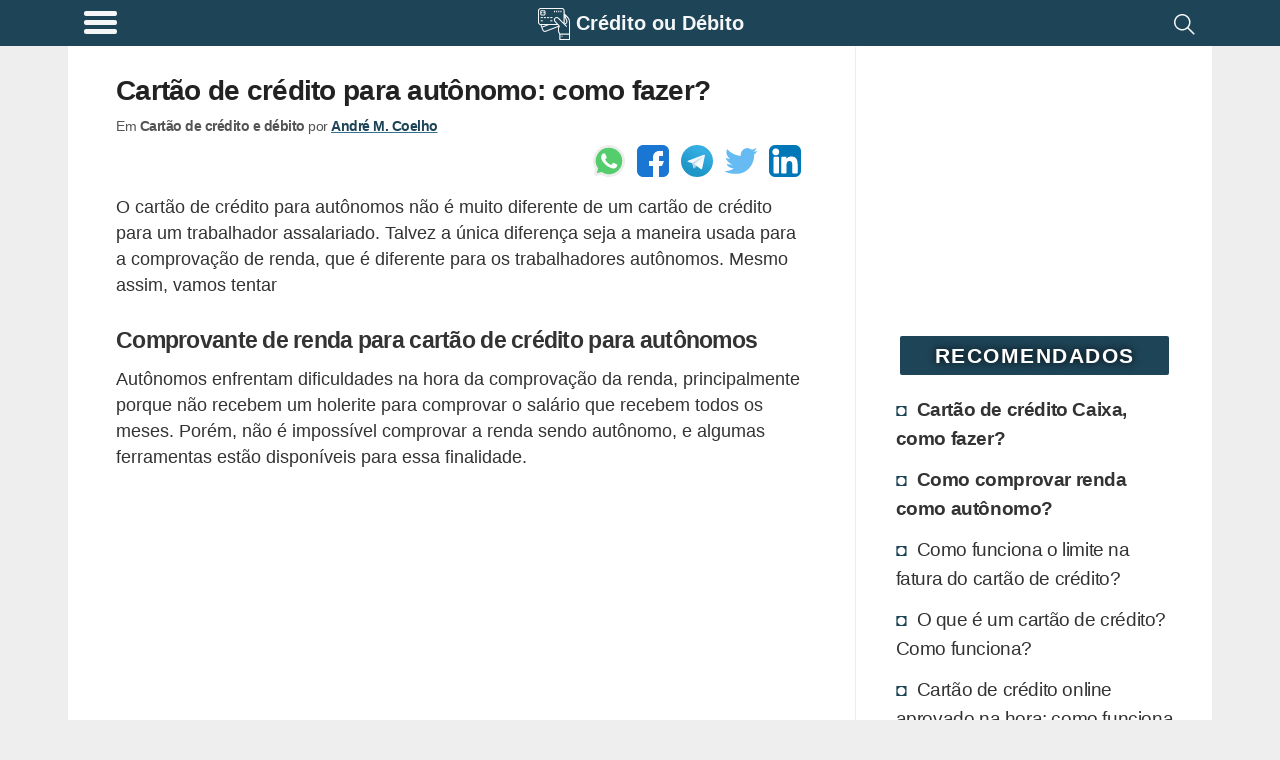

--- FILE ---
content_type: text/html; charset=UTF-8
request_url: https://www.creditooudebito.com.br/cartao-credito-autonomo-como-fazer/
body_size: 22411
content:
<!DOCTYPE html><html lang="pt-BR"><head><meta charset="utf-8"><meta name="viewport" content="width=device-width, initial-scale=1.0"><meta name="robots" content='max-image-preview:large'/><title>Cartão de crédito para autônomo: como fazer? - Crédito ou Débito</title><link rel="canonical" href="https://www.creditooudebito.com.br/cartao-credito-autonomo-como-fazer/"/><meta name="description" content="Cartão de crédito para autônomo é uma possibilidade hoje em dia que pode ajudar bastante na vida financeira. Entenda as vantagens de um cartão de crédito para autônomos e como fazer um com facilidade."><meta name="keywords" content="Cartão de crédito e débito, Cartão de crédito não foi liberado, Cartão de credito para autonomos, Cuidados com cartão de crédito, , cartao, credito, debito, dividas, nome sujo, limpar nome, investimentos, dinheiro, poupanca, fundos, cdb, rdb, renda, salario, aluguel, imovel"><style id="wp-img-auto-sizes-contain-inline-css" type="text/css">img:is([sizes=auto i],[sizes^="auto," i]){contain-intrinsic-size:3000px 1500px}/*# sourceURL=wp-img-auto-sizes-contain-inline-css */</style><script>
!function(f,b,e,v,n,t,s)
{if(f.fbq)return;n=f.fbq=function(){n.callMethod?
n.callMethod.apply(n,arguments):n.queue.push(arguments)};
if(!f._fbq)f._fbq=n;n.push=n;n.loaded=!0;n.version='2.0';
n.queue=[];t=b.createElement(e);t.async=!0;
t.src=v;s=b.getElementsByTagName(e)[0];
s.parentNode.insertBefore(t,s)}(window, document,'script',
'https://connect.facebook.net/en_US/fbevents.js');
fbq('init', '277278571006065');
fbq('track', 'PageView');
</script><noscript><picture><source type="image/webp" data-srcset="https://www.facebook.com/tr?id=277278571006065&amp;ev=PageView&amp;noscript=1"/><source type="image/jpeg" data-srcset="https://www.facebook.com/tr?id=277278571006065&amp;ev=PageView&amp;noscript=1"/><img class="lazy" data-src="https://www.facebook.com/tr?id=277278571006065&amp;ev=PageView&amp;noscript=1"/></picture></noscript><meta name="facebook-domain-verification" content="jvjk5dj97tax45w4x5fa4uayrfifys"/><link rel="prefetch" href="//pagead2.googlesyndication.com/pagead/js/adsbygoogle.js" as="script"><link rel="prefetch" href="//securepubads.g.doubleclick.net/tag/js/gpt.js" as="script"><script>function updWH(){vpw=window.innerWidth||document.documentElement.clientWidth,vph=window.innerHeight||document.documentElement.clientHeight}function elV(n){var e;return void 0!==n&&(n=n.getBoundingClientRect().top,e=3*vph,767<vpw&&(e=2*vph),0<n&&n<vph+e?1:0)}function llAdd(n){window.addEventListener("scroll",n)}function llDel(n){window.removeEventListener("scroll",n)}function trackLink(n,e,t,i){try{ga("send","event",e||"outbound",t||"click",n)}catch(n){}i?i(n):window.open(n)}updWH(),window.addEventListener("resize",updWH);;var keys={37:1,38:1,39:1,40:1};function preventDefault(e){e.preventDefault()}function preventDefaultForScrollKeys(e){if(keys[e.keyCode])return preventDefault(e),!1}var supportsPassive=!1;try{window.addEventListener("test",null,Object.defineProperty({},"passive",{get:function(){supportsPassive=!0}}))}catch(e){}var wheelOpt=!!supportsPassive&&{passive:!1},wheelEvent="onwheel"in document.createElement("div")?"wheel":"mousewheel";function disableScroll(){window.addEventListener("DOMMouseScroll",preventDefault,!1),window.addEventListener(wheelEvent,preventDefault,wheelOpt),window.addEventListener("touchmove",preventDefault,wheelOpt),window.addEventListener("keydown",preventDefaultForScrollKeys,!1)}function enableScroll(){window.removeEventListener("DOMMouseScroll",preventDefault,!1),window.removeEventListener(wheelEvent,preventDefault,wheelOpt),window.removeEventListener("touchmove",preventDefault,wheelOpt),window.removeEventListener("keydown",preventDefaultForScrollKeys,!1)}var menuVisible=!1,menuCreated=!1;function toggleMenu(){menuVisible=!menuVisible;var e,t=document.getElementsByClassName("menu-overlay")[0],n=document.getElementsByClassName("menu-content")[0];menuVisible?(disableScroll(),t.style.width="100%",t.style.top=document.body.style.paddingTop,menuCreated||((e=document.getElementsByClassName("header-brand")[0].cloneNode(!0)).classList.add("menu-header-brand"),n.prepend(e),e=footer.removeChild(footer.firstChild),footer.innerHTML="",footer.appendChild(e),n.appendChild(footer))):(enableScroll(),t.style.width="0%"),menuCreated=!0};</script><script async src="https://www.googletagmanager.com/gtag/js?id=UA-1684555-18"></script><script>
            window.dataLayer = window.dataLayer || [];
            function gtag(){dataLayer.push(arguments);}
            gtag('js', new Date());

            // Universal Analytics (to be deprecated, but used to gather Adsense inside Analytics)
            gtag('config', 'UA-1684555-18');

            // Analytics V4: using the new Google Analytics V4
            gtag('config', 'G-L1RZEEBTBN');

            </script><script type="application/ld+json">{"@context":"https:\/\/schema.org","@graph":[{"@type":"WebSite","@id":"https:\/\/www.creditooudebito.com.br\/#website","url":"https:\/\/www.creditooudebito.com.br","name":"Cr\u00e9dito ou D\u00e9bito","description":"Tome melhores decis\u00f5es financeiras!","potentialAction":[{"@type":"SearchAction","target":"https:\/\/www.creditooudebito.com.br\/resultados-da-busca\/?q={search_term_string}","query-input":"required name=search_term_string"}],"inLanguage":"pt-BR"},{"@type":"WebPage","@id":"https:\/\/www.creditooudebito.com.br\/cartao-credito-autonomo-como-fazer\/#webpage","url":"https:\/\/www.creditooudebito.com.br\/cartao-credito-autonomo-como-fazer\/","name":"Cart\u00e3o de cr\u00e9dito para aut\u00f4nomo: como fazer? - Cr\u00e9dito ou D\u00e9bito","isPartOf":{"@id":"https:\/\/www.creditooudebito.com.br\/#website"},"author":{"@id":"https:\/\/www.creditooudebito.com\/#\/schema\/person\/f1fa0735017bb915e84b485976264fd7"},"inLanguage":"pt-BR","potentialAction":[{"@type":"ReadAction","target":["https:\/\/www.creditooudebito.com.br\/cartao-credito-autonomo-como-fazer\/"]}]},{"@context":"http:\/\/www.schema.org","@type":"Person","@id":"https:\/\/www.creditooudebito.com\/#\/schema\/person\/f1fa0735017bb915e84b485976264fd7","name":"Andr\u00e9 M. Coelho","nationality":"Brazilian","worksFor":[{"@type":"Organization","name":"Everweb","sameAs":["https:\/\/www.everweb.com.br\/"]}],"url":"https:\/\/www.linkedin.com\/in\/andremachadocoelho\/","image":"https:\/\/www.gravatar.com\/avatar\/9c9719b667fbbec238ca832fa5cb857d?s=512&r=g","sameAs":["https:\/\/www.linkedin.com\/in\/andremachadocoelho\/"]}]}</script><script>window.googletag=window.googletag||{cmd:[]};googletag.cmd.push(function(){var m906=googletag.sizeMapping().addSize([448,20],[125,125]).addSize([645,20],[180,150],[125,125]).addSize([717,20],[200,200],[180,150],[125,125]).addSize([897,20],[250,250],[200,200],[180,150],[125,125]).addSize([1024,20],[300,250],[250,250],[200,200],[180,150],[125,125]).build();var mbf6=googletag.sizeMapping().addSize([574,20],[160,600]).addSize([1024,20],[300,600],[160,600]).build();var m3f9=googletag.sizeMapping().addSize([142,20],[125,125]).addSize([205,20],[180,150],[125,125]).addSize([228,20],[200,200],[180,150],[125,125]).addSize([285,20],[250,250],[200,200],[180,150],[125,125]).addSize([342,20],[300,250],[250,250],[200,200],[180,150],[125,125]).addSize([384,20],[336,280],[300,250],[250,250],[200,200],[180,150],[125,125]).build();var mc89=googletag.sizeMapping().addSize([142,20],[125,125]).addSize([205,20],[180,150],[125,125]).addSize([228,20],[200,200],[180,150],[125,125]).addSize([285,20],[250,250],[200,200],[180,150],[125,125]).addSize([342,20],[300,250],[250,250],[200,200],[180,150],[125,125]).build();crSlot(["pc2q","pc3q","pc4q","pc5q","pc9q","as1qo","as2qo"],180,479,m3f9);crSlot(["pc2q","pc3q","pc4q","pc9q","as1qo","as2qo"],480,767,m3f9);crSlot(["pc2q","pc3q","pc4q","pc9q"],768,1023,m3f9);crSlot(["as1q"],768,1023,m906);crSlot(["as2v"],768,1023,mbf6);crSlot(["pc2q","pc3q"],1024,1365,m3f9);crSlot(["pa1q"],1024,1365,mc89);crSlot(["as1q"],1024,1365,m906);crSlot(["as2v"],1024,1365,mbf6);crSlot(["pc2q","pc3q"],1366,9999,m3f9);crSlot(["pa1q"],1366,9999,mc89);crSlot(["as1q"],1366,9999,m906);crSlot(["as2v"],1366,9999,mbf6);googletag.pubads().setTargeting("pTerms",["autonomo","credito","cartao","renda","cartoes","instituicoes","limite","autonomos","score","comprovar","comprovante","comprovacao"]);googletag.pubads().setTargeting("pCat","cartao credito debito");googletag.pubads().setTargeting("pId","10886");googletag.pubads().setTargeting("wpType","post");googletag.pubads().disableInitialLoad();googletag.enableServices()});var gptAdSlots={};var dfpDivs=[];var iDiv=0;var dfpRefreshing=0;function rSc(mi,ma){return(vpw>=mi&&vpw<=ma)}
function divN(adN,mi){return adN+'-'+mi.toString()}
var alwaysShow=['pc1q','pc1v','pc1z','pc2q','hh1z','ch1z','cc1q','hc1q'];if(vpw>766){alwaysShow.push('as1q','as1v')}
function awS(divN){if(alwaysShow.indexOf(divN)>=0){return 1}
return 0}
function crSlot(adNs,mi,ma,map){var adN,i;if(rSc(mi,ma)){for(i=0;i<adNs.length;i++){adN=adNs[i];gptAdSlots[divN(adN,mi)]=googletag.defineSlot('/22247805045/cd-d-'+adN,[234,150],divN(adN,mi)).defineSizeMapping(map).addService(googletag.pubads())}}}
function prAd(adN,mi,ma){if(ma===undefined)ma=9999;var dN=divN(adN,mi);var divElem=document.getElementById(dN);if(rSc(mi,ma)){divElem.classList.remove("hidden");dfpDivs[iDiv++]=dN;if(awS(adN)){showAd(dN)}}else{divElem.remove()}}
function showAd(dN){var dfpDiv=document.getElementById(dN);if(dfpDiv===null)return;if(elV(dfpDiv)||awS(dfpDiv.class)){googletag.cmd.push(function(){googletag.display(dN);googletag.pubads().refresh([gptAdSlots[dN]])});var index=dfpDivs.indexOf(dN);if(index>-1){dfpDivs.splice(index,1)}}}
function checkAdsToRefresh(){dfpRefreshing=1;var divs=dfpDivs.slice();var len=divs.length;for(var i=0;i<len;i++){showAd(divs[i])}
dfpRefreshing=0}
llAdd(checkAdsToRefresh)</script><style>@media (min-width:267px){.hh1z,.ch1z,.gh1z{width:234px;height:60px}}@media (min-width:360px){.hh1z,.ch1z,.gh1z{width:320px;height:60px}}@media (min-width:534px){.hh1z,.ch1z,.gh1z{width:468px;height:60px}}@media (min-width:768px){.hh1z,.ch1z,.gh1z{width:728px;height:90px}}@media (min-width:1108px){.hh1z,.ch1z,.gh1z{width:970px;height:90px}}@media (min-width:267px){.af1z{width:234px;height:60px}}@media (min-width:360px){.af1z{width:320px;height:100px}}@media (min-width:534px){.af1z{width:468px;height:100px}}@media (min-width:768px){.af1z{width:728px;height:100px}}@media (min-width:1108px){.af1z{width:970px;height:250px}}@media (min-width:448px){.as1q,.as2q,.as3q{width:125px;height:125px}}@media (min-width:645px){.as1q,.as2q,.as3q{width:180px;height:150px}}@media (min-width:717px){.as1q,.as2q,.as3q{width:200px;height:200px}}@media (min-width:897px){.as1q,.as2q,.as3q{width:250px;height:250px}}@media (min-width:1024px){.as1q,.as2q,.as3q{width:300px;height:250px}}@media (min-width:574px){.as1v,.as2v,.as3v{width:160px;height:600px}}@media (min-width:1024px){.as1v,.as2v,.as3v{width:300px;height:600px}}@media (min-width:267px){.ph1z{width:234px;height:60px}}@media (min-width:360px){.ph1z{width:320px;height:60px}}@media (min-width:534px){.ph1z{width:468px;height:60px}}@media (min-width:832px){.ph1z{width:728px;height:90px}}@media (min-width:1108px){.ph1z{width:970px;height:90px}}@media (min-width:342px){.pc1v{width:300px;height:600px}}@media (min-width:142px){.pc1q,.pc2q,.pc3q,.pc4q,.pc5q,.pc6q,.pc7q,.pc8q,.pc9q,.as1qo,.as2qo,.hc1q,.hc2q,.hc3q,.hc4q,.cc1q,.cc2q,.cc3q,.cc4q{width:125px;height:125px}}@media (min-width:205px){.pc1q,.pc2q,.pc3q,.pc4q,.pc5q,.pc6q,.pc7q,.pc8q,.pc9q,.as1qo,.as2qo,.hc1q,.hc2q,.hc3q,.hc4q,.cc1q,.cc2q,.cc3q,.cc4q{width:180px;height:150px}}@media (min-width:228px){.pc1q,.pc2q,.pc3q,.pc4q,.pc5q,.pc6q,.pc7q,.pc8q,.pc9q,.as1qo,.as2qo,.hc1q,.hc2q,.hc3q,.hc4q,.cc1q,.cc2q,.cc3q,.cc4q{width:200px;height:200px}}@media (min-width:285px){.pc1q,.pc2q,.pc3q,.pc4q,.pc5q,.pc6q,.pc7q,.pc8q,.pc9q,.as1qo,.as2qo,.hc1q,.hc2q,.hc3q,.hc4q,.cc1q,.cc2q,.cc3q,.cc4q{width:250px;height:250px}}@media (min-width:342px){.pc1q,.pc2q,.pc3q,.pc4q,.pc5q,.pc6q,.pc7q,.pc8q,.pc9q,.as1qo,.as2qo,.hc1q,.hc2q,.hc3q,.hc4q,.cc1q,.cc2q,.cc3q,.cc4q{width:300px;height:250px}}@media (min-width:384px){.pc1q,.pc2q,.pc3q,.pc4q,.pc5q,.pc6q,.pc7q,.pc8q,.pc9q,.as1qo,.as2qo,.hc1q,.hc2q,.hc3q,.hc4q,.cc1q,.cc2q,.cc3q,.cc4q{width:336px;height:280px}}@media (min-width:267px){.pc1z{width:234px;height:60px}}@media (min-width:360px){.pc1z{width:320px;height:100px}}@media (min-width:534px){.pc1z{width:468px;height:100px}}@media (min-width:142px){.pa1q,.pa2q{width:125px;height:125px}}@media (min-width:205px){.pa1q,.pa2q{width:180px;height:150px}}@media (min-width:228px){.pa1q,.pa2q{width:200px;height:200px}}@media (min-width:285px){.pa1q,.pa2q{width:250px;height:250px}}@media (min-width:342px){.pa1q,.pa2q{width:300px;height:250px}}.hh1z,.ch1z,.gh1z,.af1z,.as1q,.as2q,.as3q,.as1v,.as2v,.as3v,.ph1z,.pc1z,.pc2q,.pc3q,.pc4q,.pc5q,.pc6q,.pc7q,.pc8q,.pc9q,.as1qo,.as2qo,.hc1q,.hc2q,.hc3q,.hc4q,.cc1q,.cc2q,.cc3q,.cc4q{float:none;clear:both;margin:10px auto}.pc1v,.pc1q,.pa1q,.pa2q{float:left;clear:none;margin-right:15px;margin-bottom:10px}.pc1q{float:none;clear:both;margin:10px auto;text-align:center;width:auto;height:300px}@media (min-width:600px){.pc1q{margin:16px 48px}}html{line-height:1.15;-webkit-text-size-adjust:100%}body{margin:0}main{display:block}h1{font-size:2em;margin:.67em 0}hr{box-sizing:content-box;height:0;overflow:visible}pre{font-family:monospace,monospace;font-size:1em}a{background-color:transparent}abbr[title]{border-bottom:none;text-decoration:underline;text-decoration:underline dotted}b,strong{font-weight:bolder}code,kbd,samp{font-family:monospace,monospace;font-size:1em}small{font-size:80%}sub,sup{font-size:75%;line-height:0;position:relative;vertical-align:baseline}sub{bottom:-.25em}sup{top:-.5em}img{border-style:none}button,input,optgroup,select,textarea{font-family:inherit;font-size:100%;line-height:1.15;margin:0}button,input{overflow:visible}button,select{text-transform:none}button,[type="button"],[type="reset"],[type="submit"]{-webkit-appearance:button}button::-moz-focus-inner,[type="button"]::-moz-focus-inner,[type="reset"]::-moz-focus-inner,[type="submit"]::-moz-focus-inner{border-style:none;padding:0}button:-moz-focusring,[type="button"]:-moz-focusring,[type="reset"]:-moz-focusring,[type="submit"]:-moz-focusring{outline:1px dotted ButtonText}fieldset{padding:.35em .75em .625em}legend{box-sizing:border-box;color:inherit;display:table;max-width:100%;padding:0;white-space:normal}progress{vertical-align:baseline}textarea{overflow:auto}[type="checkbox"],[type="radio"]{box-sizing:border-box;padding:0}[type="number"]::-webkit-inner-spin-button,[type="number"]::-webkit-outer-spin-button{height:auto}[type="search"]{-webkit-appearance:textfield;outline-offset:-2px}[type="search"]::-webkit-search-decoration{-webkit-appearance:none}::-webkit-file-upload-button{-webkit-appearance:button;font:inherit}details{display:block}summary{display:list-item}template{display:none}[hidden]{display:none}.hidden{display:none;visibility:hidden}body{background:#eee}img{background:repeating-linear-gradient(-55deg,#e2e2e2,#e2e2e2 10px,#f1f1f1 10px,#f1f1f1 20px);font-size:10px}a{text-decoration:none}.single dl,.single code,.single nav,.single form,.single address,.single span,.single small,.single blockquote,.single table,.single section,.single p,.single ul,.single li,.single h1,.single h2,.single h3,.single h4,.single h5,.single h6{padding:0 16px;list-style:square inside}@media (min-width:767px){.single dl,.single code,.single nav,.single form,.single address,.single span,.single small,.single blockquote,.single table,.single section,.single p,.single ul,.single li,.single h1,.single h2,.single h3,.single h4,.single h5,.single h6{padding:0 48px}}.single ul{padding-right:0}.single .wp-caption,.single .aligncenter{margin-top:50px;margin-bottom:0;display:flex;justify-content:center;flex-wrap:wrap}@media (min-width:767px){.single .wp-caption,.single .aligncenter{padding:1em;box-shadow:none}}.single .wp-caption-text{text-align:center;color:#555;font-weight:700;font-size:14px;letter-spacing:-.3px;line-height:18px;margin-top:0;margin-bottom:20px;margin-left:48px;margin-right:48px;flex-basis:100%}.single img{max-width:100%;max-height:100%;height:auto;flex:1;box-shadow:0 0 4px 1px #e9e9e9}@media (min-width:767px){.single img{max-width:100%}}.single a{color:#1e4457;font-weight:700;text-decoration:underline solid #327090}.single h2{font-size:1.3em;letter-spacing:-.72px;line-height:1.1em;margin:30px 0 -5px 0}.single h3{font-size:1.2em;letter-spacing:-.72px;line-height:1.1em}.custom-search{padding:0 16px}@media (min-width:767px){.custom-search{padding:0 48px}}.sidebar{border-left:1px solid #ededed;border-radius:2px;padding-left:16px;padding-right:16px}@media (min-width:767px){.sidebar{padding-right:24px}}html{font-family:Arial,Helvetica,sans-serif;font-size:1.1em;line-height:1.5;color:#333;word-break:break-word}.index-title,h1,.index-article>h2{font-size:1.2em;line-height:1.1em;color:#222;letter-spacing:-.72px}.main{display:flex;flex-flow:row wrap}.main,.header,.footer{max-width:65rem;margin:0 auto}.main>*{flex:1 100%}.header{display:flex;flex-grow:1;height:36px;justify-content:space-between;padding:.6em 0 .9em 0}.header>*{flex:2}.header-brand{display:flex;flex:12;justify-content:center;margin-top:-4px;height:39px}.header-brand a{display:inline-flex;color:#FFF;margin-top:1px;font-size:20px}.header-search{padding-right:.6em}.search-icon{float:right;padding:2px 4px}.main{padding:0;background:#fff;padding-bottom:20px}.main nav{padding:0 16px}@media (min-width:767px){.main nav{padding:0 48px}}.main h1{list-style:none;display:flex;align-items:center;text-decoration:none}.main h1 img{border-radius:2px;margin:0;padding:0}.main h1 h4,.main h1 p{margin:0 0 0 .5em;padding:0;color:#333}.sidebar-block{padding:0 12px 10px 12px}@media (min-width:767px){.sidebar-block{padding:0 8px 10px 1em;padding-right:8px}}.sidebar-block a{color:#333;overflow:auto;font-size:1.1em;padding:3px}.sidebar-block h4{letter-spacing:-.32px}.sidebar-block .sidebar-recommended li:nth-child(-n+2){font-weight:700}.sidebar-block ul{margin-top:0;list-style:none;padding:0 0 0 16px;margin-left:-10px}@media (max-width:767px){.sidebar-block ul{padding:0;margin-left:0}}.sidebar-block ul li{letter-spacing:-.4px;padding:4px 0;border:2px solid #fff;border-left:none}@media (max-width:767px){.sidebar-block ul li{padding:2px 0}}.sidebar-block ul li:before{content:"\25D8";color:#1e4457;display:inline-block;width:1em;font-size:18px}.sidebar-block ul li:hover{border-left:none;color:#000;transition:all 0.2s ease-out;border-radius:0 4px 4px 0}@media (max-width:767px){.sidebar-block ul li{border-radius:4px;padding:6px 8px}}.sidebar-block ul li a:hover{text-decoration:underline;text-decoration:underline solid #888;color:#000}.widgettitle{background-color:#1e4457;color:#fff;margin:30px auto 14px auto;padding:4px;text-transform:uppercase;font-size:1.2em;font-weight:bolder;border-radius:2px;width:90%;text-align:center;letter-spacing:1.5px;text-shadow:0 0 8px #000}.post-tags h3{margin-top:4px}.thumbnail-image,.rel-post-image{margin:24px .5em 0 0;width:90px;height:90px;float:left;border:1px solid #eee;padding:3px;border-radius:3px}.main-page-title,.archive-page-title,.index-category-description{margin:30px 0;font-size:1.6em}.archive-page-title{text-transform:uppercase;letter-spacing:-1px}.index-category-description{font-size:1.1em}.index{background-color:#eee}@media (min-width:767px){.index{background-color:#fff}}.index p,.index h1,.index h4,.index article{padding:0 16px}@media (min-width:767px){.index p,.index h1,.index h4,.index article{padding:0 48px}}.index article{padding-top:24px;overflow:hidden}.index-article{overflow:auto;background-color:#fff;box-shadow:0 1px 2px rgba(0,0,0,.1);margin:16px 0}@media (min-width:767px){.index-article{box-shadow:none}}.index-article h2{width:100%;margin:0;font-size:1.2em;line-height:1.1em;color:#222;letter-spacing:-.72px}.index-article h2 a{color:#222}.index-article p{color:#555;padding:10px 5px}@media (min-width:767px){.index-article p{display:table-cell;margin:25px 0;padding:24px 10px}}.footer{display:flex;padding:.6em;flex-wrap:wrap}.footer>*{flex:1 100%}.footer div{display:flex}.footer div a,.footer div p{flex:1 auto;flex-shrink:3;flex-grow:1;line-height:1em;color:#FFF;text-align:center;margin:8px 4px}.footer div a{width:50%;text-decoration:none;font-weight:700;font-size:.9em}.footer div span{flex:1 auto;text-align:center;padding:10px 8px 10px 0;font-size:.7em;align-self:center;font-style:italic}.footer div span a{font-size:18px}@media (min-width:767px){.footer div a,.footer div p{margin:4px 48px}.footer div span{padding:20px 48px}}@media (min-width:767px){.single,.index,.custom-search{flex:4 0;max-width:915px;overflow:hidden}.sidebar{flex:1 0 0%;min-width:316px}}blockquote{border-left:10px solid #eee;border-radius:0 0 0 18px}dl{margin-bottom:20px}dt,dd{line-height:20px}dt{font-weight:700}dd{margin-left:10px}code,pre{font-size:14px;line-height:20px;border-radius:4px;background-color:#f7f7f9;border:1px solid rgba(0,0,0,.15);word-break:break-all;word-wrap:break-word;white-space:pre;white-space:pre-wrap}code{white-space:pre;white-space:nowrap}pre{display:block;padding:16px;margin:16px}svg{fill:#FFF}.wrapper-full{background:#1e4457}.header{height:55px;font-weight:700;margin-top:0;padding-bottom:0;height:100%;background:#1e4457}.header,.footer{background:#1e4457;color:#FFF}.hamburger-icon{margin:4px 0}.hamburger-icon *{display:block;width:33px;height:5px;margin:4px;background:#fff;border-radius:3px}.header-site-icon{width:1.6em;height:1.6em;margin:0 6px 6px 0}.header-menu,.header-site-name,.header-site-icon svg,.header-search{cursor:pointer;filter:opacity(95%)}.header-menu:hover,.header-site-name:hover,.header-site-icon svg:hover,.header-search:hover{filter:opacity(100%)}.header-menu-title{font-size:16px}.nav-closed{display:none}.header-brand p,.header-brand h1{margin-top:0;color:#fff;font-size:20px}.header-brand h1{margin-top:5px}.comment>.comment-reply-link,#cancel-comment-reply-link,#submit,.btn{border:1px solid #1e4457;border-radius:4px;color:#1e4457;padding:4px 12px;text-align:center;text-decoration:none;display:inline-block;font-size:16px;background-color:#eee}.comment .comment-reply-link{float:right;margin:4px 8px 8px 0}.single .comments{padding:0 0;margin:0 8px;width:auto}.single .comments section{padding:0}.single .comments li{overflow:hidden;clear:both;list-style:none;background:#f2f2f2;padding:0;border:1px solid #bbb;padding:3px;border-radius:3px;margin:0 0 10px 0;padding-left:.5em}.single .comments li h4,.single .comments li p{margin:0;padding:5px 0 0 5px}.single .comments ul{display:block;margin:0;padding:0}.single .comments ul .children{margin:8px;padding:0}.single .comments ul .children li{border:1px solid #ccc;padding:3px;border-radius:3px;background:#fcfcfc}.single .comments ul .children h4,.single .comments ul .children p{margin:0;padding:0;padding:5px 0 0 5px}#cancel-comment-reply-link{float:right}#comment-form-title{padding:0;margin:40px 0 10px 10px}#commentform,#contactForm{border:1px solid #ccc;padding:3px;border-radius:3px;margin:0 0;clear:both;padding:24px;color:#000;font-weight:700;display:flex;flex-wrap:wrap}#commentform input,#commentform label,#commentform textarea,#commentform select,#contactForm input,#contactForm label,#contactForm textarea,#contactForm select{width:95%}#commentform #submit,#contactForm #submit{width:auto}#commentform input,#commentform select,#contactForm input,#contactForm select{height:32px;border:none;border-bottom:1px solid #ddd}#commentform input,#commentform textarea,#contactForm input,#contactForm textarea{margin-bottom:24px;padding:4px 12px}#commentform textarea,#contactForm textarea{margin:0 0 12px 0;border:1px solid #ccc;padding:3px;border-radius:3px;padding:12px}#commentform #commentsText,#contactForm #commentsText{height:1px;visibility:none;width:1px;overflow:hidden;border:1px solid #fff;resize:none;display:inline-block}#contact-warnings,.contact-error,.contact-success{font-weight:400;border:1px solid #ccc;padding:3px;border-radius:3px;padding:15px 15px;margin:40px 10px;background-color:#fffccd;width:90%;width:85%;margin:25px auto}.contact-error{background:#ffe1e1}.contact-success{background:#e1FFe1}#contactForm{margin:16px}.rel-posts-header{width:100%;padding-left:16px;margin-bottom:20px;font-size:20px;font-weight:700}.rel-posts{clear:both;display:flex;flex-wrap:wrap;margin-right:1em;justify-content:space-between;align-items:center}.rel-posts a{text-decoration:none}.rel-post-link{display:block;background:#f9f9f9;min-height:90px;max-height:120px;margin:0 0 1em 1em;flex:1 1 300px;overflow:hidden;border:1px solid #ddd;padding:3px;border-radius:3px;transition:all 0.2s ease-in-out}.rel-post-link:hover{border-color:#FFF;box-shadow:0 0 15px;color:#666}.rel-post-link img{padding:0;margin:5px;margin-right:15px;float:left;display:block;height:90px;width:90px;border-radius:4px;box-shadow:0 0 30px;color:#ccc}.rel-post-link p{font-size:1em;color:#000;padding:0 .2em;height:98px;display:table-cell;vertical-align:middle;font-weight:700}.youtube-box{border-radius:2px;margin-bottom:7px;text-align:center;border:1px solid #e1e1e1;padding:3px;border-radius:3px;justify-content:center}.youtube-box a{margin:0 5px;background-color:#1e4457;color:#FFF;font-size:1.4em;width:120px;display:inline-block}.youtube-box p{font-weight:600}.full-button{border:1px solid #1e4457;border-radius:4px;color:#1e4457;padding:4px 12px;text-align:center;text-decoration:none;display:inline-block;font-size:16px;background-color:#eee;margin:0 5px;background-color:#1e4457;color:#FFF;font-size:1.4em;width:120px;display:inline-block;margin:0 auto;margin-bottom:16px;display:block;width:85%;max-width:230px;font-size:18px;font-weight:900}.full-button:hover{border-radius:5px;box-shadow:0 0 8px #666;transition:all 0.4s linear}nav{margin:0 auto;width:90%;display:flex}nav .page-numbers{border:1px solid #1e4457;border-radius:4px;color:#1e4457;padding:4px 12px;text-align:center;text-decoration:none;display:inline-block;font-size:16px;background-color:#eee;padding:10px;flex:6;margin:0 4px;font-size:16px;background:#FeFeFe;line-height:25px}nav .page-numbers:hover{border-radius:5px;box-shadow:0 0 8px #666;transition:all 0.4s linear}nav .disabled{border-color:#aaa;color:#aaa}nav .disabled:hover{box-shadow:none}.sitemap{margin:20px 0}.sitemap span{font-size:14px;color:#aaa;clear:both}.sitemap a{clear:both;display:block}.sitemap h2{margin-bottom:2px}.sitemap .rel-posts{margin-bottom:40px}.sitemap-category{display:inline}.disclaimer,.post-tags,.bio-box{border:1px solid #ccc;padding:3px;border-radius:3px;padding:0 16px;margin:0 16px;font-size:.9em;padding:4px}@media (min-width:767px){.disclaimer,.post-tags,.bio-box{margin:0 48px}}.post-tags{padding:18px 0;margin-bottom:10px;padding-left:10px}.post-tags h4{margin-top:4px}.post-tags ul{display:flex;justify-content:center;flex-wrap:wrap;align-content:space-between;list-style:none;padding:0;margin:0}.post-tags ul li{display:inline-flex;text-overflow:ellipsis;border:1px solid #eee;padding:0;border-radius:3px;margin:4px;background:#ddd;border-radius:5px;text-transform:uppercase;font-size:.9em;letter-spacing:-.5px}.post-tags ul li:hover{border:1px solid #1e4457}.post-tags ul li a{display:block;padding:6px 10px;text-decoration:none}.author-info{font-size:.8em;letter-spacing:-.5px;margin-top:-20px;width:100%;color:#555}.author-info p{margin-top:0;display:inline-block;margin-bottom:8px}.bio-box{padding:15px;min-height:140px;margin-top:30px;margin-bottom:30px}.bio-box .bio-box-title,.bio-box p{padding:0;margin:0 0 10px 0}.bio-box ul li{display:inline;margin:0;padding:0;padding-left:15px}.bio-box .btn{text-decoration:none;margin:0 auto}.bio-picture{height:100%;border:2px solid #fff;margin:2px 13px 4px 2px;float:left;display:block;border-radius:3px}.bio-picture img{width:100px;height:100px;border-radius:4px}.biobox-biography-btn{text-align:center}.biobox-header{height:50px}.biobox-header>*{display:inline}.social-author{float:right;margin:0;padding:0}.small-title{font-weight:700;font-size:20px}.header-menu{padding-left:.7em;align-self:flex-start;display:flex;margin-top:-8px}.header-menu-title{margin:.48em .7em 0 .4em;font-weight:400}@media (max-width:817px){.header-menu-title{display:none}}.menu-overlay{height:100%;width:0;position:fixed;z-index:1;top:0;left:0;background-color:#111;opacity:.95;overflow-x:hidden;transition:0.25s}.menu-content{position:relative;width:100%;text-align:center}@media (max-width:767px){.menu-content{text-align:left}}.menu-content ul li{padding-top:10px;list-style:none}.menu-content ul a{text-decoration:none;font-size:20px;color:#c1c1c1;display:block}.menu-content ul a:hover,.menu-content ul a:focus{color:#f1f1f1}.menu-overlay .menu-close-button{position:absolute;right:0;font-size:70px;color:#f1f1f1;height:88px;width:56px;display:block;line-height:56px;cursor:pointer;z-index:10}@media screen and (max-height:450px){.menu-overlay a{font-size:20px}.menu-overlay .menu-close-button{font-size:40px;top:15px;right:35px}}.menu-header-brand{padding:15px 0 5px 15px;background:#000;justify-content:left}.menu-header-brand div{background:#000}.menu-content-footer{max-width:unset;bottom:0;position:fixed;width:100%;background:#000;flex-wrap:nowrap}.menu-content-footer div{background:#000}.ad-container-two-squares{display:flex;flex-wrap:nowrap;justify-content:space-evenly}@media (min-width:767px){.sticky-block{position:sticky;top:30px}}.gist,.gist-data,.gist-file{margin:0 auto;max-width:95%;display:grid;overflow:hidden}.social-buttons,.social-author{display:flex;justify-content:flex-end}@media (max-width:767px){.social-buttons,.social-author{justify-content:center;margin-top:8px;margin-bottom:8px}}.social-buttons a,.social-author a{cursor:pointer;margin-left:6px;margin-right:6px;display:flex;width:32px;height:32px;border-radius:6px}.social-buttons a:hover,.social-author a:hover{margin-top:-4px;width:36px;height:36px;margin-left:4px;margin-right:4px}.share-text-bottom{display:flex;justify-content:center;font-weight:700;font-size:1.4em;margin-bottom:14px;padding:10px;text-align:center;background:#fcff50}.social-network-container{margin:16px 48px;justify-content:center;text-align:center}.social-network-button{font-size:.875em;align-items:center;padding:10px;display:flex;justify-content:center;text-transform:uppercase;border:none;margin:10px auto;max-width:360px;text-decoration:none!important}.social-network-button:hover{box-shadow:0 0 8px #666}.social-network-icon{width:32px;height:32px;display:inline-block;border-radius:6px;margin-right:10px}.yt-lazyload{position:relative;overflow:hidden;cursor:pointer;-moz-user-select:none;-webkit-user-select:none;user-select:none;width:100%;max-width:560px;margin:10px auto 40px auto;box-shadow:inset 0 0 10px #000}@media (min-width:767px){.yt-lazyload{width:90%}}.yt-lazyload::before{content:"";width:100%;display:block;position:relative;padding-top:56.25%;background-color:#000}.yt-lazyload-wrap{position:absolute;top:0;right:0;bottom:0;left:0;padding:inherit}.yt-lazyload-content{width:100%;height:100%;position:relative;background-color:#000;background-image:var(--yt-lazyload-img);background-size:cover;background-position:50%;background-repeat:no-repeat;box-shadow:inset 0 0 30px 1px #666}.yt-lazyload-playbtn{display:block;position:absolute;top:0;right:0;bottom:0;left:0;z-index:1;background-image:url("data:image/svg+xml;utf8,%3Csvg xmlns='http://www.w3.org/2000/svg' viewBox='0 0 158 110'%3E%3Cpath fill='red' d='m154.4 17.5c-1.8-6.7-7.1-12-13.9-13.8-12.3-3.2-61.5-3.2-61.5-3.2s-48.3-0.2-60.6 3c-6.8 1.8-13.3 7.3-15.1 14-3.3 12.2-3 37.5-3 37.5s-0.3 25.3 3 37.5c1.8 6.7 8.4 12.2 15.1 14 12.3 3.3 60.6 3 60.6 3s48.3 0.2 60.6-3c6.8-1.8 13.1-7.3 14.9-14 3.3-12.1 3.3-37.5 3.3-37.5s-0.1-25.3-3.4-37.5z'/%3E%3Cpolygon fill='%23fff' points='63.9 79.2 103.2 55 63.9 30.8'/%3E%3C/svg%3E");background-position:50%;background-size:calc(35px + 10%) auto;background-repeat:no-repeat}.yt-lazyload-playbtn:hover{background-size:calc(35px + 12%) auto;transition:background-size 150ms linear}.yt-lazyload iframe{width:100%;height:100%;position:absolute;top:0;left:0;z-index:3;border:0}.yt-lazyload{position:relative;overflow:hidden;cursor:pointer;-moz-user-select:none;-webkit-user-select:none;user-select:none;width:100%;max-width:560px;margin:10px auto 40px auto;box-shadow:inset 0 0 10px #000}@media (min-width:767px){.yt-lazyload{width:90%}}.yt-lazyload::before{content:"";width:100%;display:block;position:relative;padding-top:56.25%;background-color:#000}.yt-lazyload-wrap{position:absolute;top:0;right:0;bottom:0;left:0;padding:inherit}.yt-lazyload-content{width:100%;height:100%;position:relative;background-color:#000;background-image:var(--yt-lazyload-img);background-size:cover;background-position:50%;background-repeat:no-repeat;box-shadow:inset 0 0 30px 1px #666}.yt-lazyload-playbtn{display:block;position:absolute;top:0;right:0;bottom:0;left:0;z-index:1;background-image:url("data:image/svg+xml;utf8,%3Csvg xmlns='http://www.w3.org/2000/svg' viewBox='0 0 158 110'%3E%3Cpath fill='red' d='m154.4 17.5c-1.8-6.7-7.1-12-13.9-13.8-12.3-3.2-61.5-3.2-61.5-3.2s-48.3-0.2-60.6 3c-6.8 1.8-13.3 7.3-15.1 14-3.3 12.2-3 37.5-3 37.5s-0.3 25.3 3 37.5c1.8 6.7 8.4 12.2 15.1 14 12.3 3.3 60.6 3 60.6 3s48.3 0.2 60.6-3c6.8-1.8 13.1-7.3 14.9-14 3.3-12.1 3.3-37.5 3.3-37.5s-0.1-25.3-3.4-37.5z'/%3E%3Cpolygon fill='%23fff' points='63.9 79.2 103.2 55 63.9 30.8'/%3E%3C/svg%3E");background-position:50%;background-size:calc(35px + 10%) auto;background-repeat:no-repeat}.yt-lazyload-playbtn:hover{background-size:calc(35px + 12%) auto;transition:background-size 150ms linear}.yt-lazyload iframe{width:100%;height:100%;position:absolute;top:0;left:0;z-index:3;border:0}.whatsapp-icon{background:url("data:image/svg+xml,%3Csvg xmlns='http://www.w3.org/2000/svg' viewBox='0 0 512 512'%3E%3Cpath d='M0 512l35-128a256 256 0 11220 128c-44 0-86-14-124-35L0 512z' fill='%23ededed'/%3E%3Cpath d='M138 431l8 4c32 21 70 33 110 33 116 0 212-96 212-214S372 44 255 44A210 210 0 0077 368l5 8-20 74 76-19z' fill='%2355cd6c'/%3E%3Cpath d='M187 136l-17-1c-5 0-10 2-14 5-8 7-21 21-24 38-7 27 3 59 26 90s67 83 145 105c25 7 44 3 60-7 12-8 20-20 23-33l2-13c1-3 0-8-4-9l-56-26c-3-2-8-1-10 3l-22 28c-2 2-5 3-7 2-15-6-66-27-93-80-1-2-1-5 1-7l21-24c2-2 3-6 2-8l-26-58c-1-2-3-5-7-5' fill='%23fefefe'/%3E%3C/svg%3E")}.facebook-icon{background:url("data:image/svg+xml,%3Csvg xmlns='http://www.w3.org/2000/svg' viewBox='0 0 512 512'%3E%3Cpath d='M448 0H64C29 0 0 29 0 64v384c0 35 29 64 64 64h384c35 0 64-29 64-64V64c0-35-29-64-64-64z' fill='%231976d2'/%3E%3Cpath d='M432 256h-80v-64c0-18 14-16 32-16h32V96h-64c-53 0-96 43-96 96v64h-64v80h64v176h96V336h48l32-80z' fill='%23fafafa'/%3E%3C/svg%3E")}.telegram-icon{background:url("data:image/svg+xml,%3Csvg xmlns='http://www.w3.org/2000/svg' viewBox='0 0 240 240'%3E%3Cdefs%3E%3ClinearGradient id='a' x1='.7' x2='.4' y1='.2' y2='.8'%3E%3Cstop offset='0' stop-color='%2337aee2'/%3E%3Cstop offset='1' stop-color='%231e96c8'/%3E%3C/linearGradient%3E%3ClinearGradient id='b' x1='.7' x2='.9' y1='.4' y2='.8'%3E%3Cstop offset='0' stop-color='%23eff7fc'/%3E%3Cstop offset='1' stop-color='%23fff'/%3E%3C/linearGradient%3E%3C/defs%3E%3Ccircle cx='120' cy='120' r='120' fill='url(%23a)'/%3E%3Cpath fill='%23c8daea' d='M98 175c-4 0-3-1-5-5l-11-38 88-52'/%3E%3Cpath fill='%23a9c9dd' d='M98 175c3 0 4-1 6-3l16-16-20-12'/%3E%3Cpath fill='url(%23b)' d='M100 144l48 36c6 3 10 2 11-5l20-93c2-8-3-11-8-9L55 117c-8 4-8 8-1 10l29 9 69-43c3-2 6-1 4 1'/%3E%3C/svg%3E")}.twitter-icon{background:url("data:image/svg+xml,%3Csvg xmlns='http://www.w3.org/2000/svg' viewBox='0 0 512 512'%3E%3Cpath d='M357 49c-59 1-106 52-106 112v14A339 339 0 0135 67c-34 67 4 122 45 153-27 0-51-4-69-20-2-1-3 0-2 2 15 56 67 96 107 108-37 0-61 5-87-11-2-1-3 0-3 2 20 54 60 72 117 72-28 21-67 43-140 44-3 0-4 4-2 6 27 22 94 39 187 39 154 0 279-136 279-305v-9c24-9 37-31 45-52l-2-2-51 18c-1 0-2-2-1-3 21-17 37-38 45-59l-2-1c-24 10-48 20-66 25-3 1-6 1-9-1-11-6-47-24-69-24' fill='%2365bbf2'/%3E%3C/svg%3E")}.linkedin-icon{background:url("data:image/svg+xml,%3Csvg xmlns='http://www.w3.org/2000/svg' viewBox='0 0 382 382'%3E%3Cpath d='M347 0H35C15 0 0 15 0 35v312c0 20 15 35 35 35h312c20 0 35-15 35-35V35c0-20-15-35-35-35zM118 330c0 5-4 10-10 10H65c-5 0-10-5-10-10V150c0-5 5-10 10-10h43c6 0 10 5 10 10v180zM87 123a41 41 0 110-81 41 41 0 010 81zm255 208c0 5-4 9-9 9h-46c-5 0-10-4-10-9v-85c0-12 4-55-32-55-29 0-34 30-36 43v97c0 5-4 9-9 9h-44c-5 0-9-4-9-9V150c0-6 4-10 9-10h44c5 0 9 4 9 10v15c11-16 27-28 60-28 73 0 73 69 73 107v87z' fill='%230077b7'/%3E%3C/svg%3E")}.share-icon{background-image:url("data:image/svg+xml,%3Csvg data-name='Layer 1' xmlns='http://www.w3.org/2000/svg' viewBox='0 0 122.88 120.94'%3E%3Cpath d='M98.11 0A24.77 24.77 0 1180.6 42.28c-.22-.22-.43-.44-.64-.67l-31.14 13a25 25 0 01.53 8.95L81 78.31A24.66 24.66 0 1174.72 88L45.34 74.26A24.77 24.77 0 1142.28 43c.44.44.87.9 1.27 1.37l30.74-12.82A24.77 24.77 0 0198.11 0z'/%3E%3C/svg%3E")}</style></head><body data-instant-intensity="30"><header class="wrapper-full"><div class="header"><nav class="header-menu" onClick="toggleMenu();"><div class="hamburger-icon"><div></div><div></div><div></div></div><div class="header-menu-title"></div></nav><div class="header-brand"><a href="//www.creditooudebito.com.br" title="Crédito ou Débito - Tome melhores decisões financeiras!"><div class="header-site-icon"><svg xmlns="http://www.w3.org/2000/svg" viewBox="0 0 937.5 937.5"><path d="M 781.25 165.53125 L 781.25 78.125 C 781.195312 35 746.25 0.0546875 703.125 0 L 78.125 0 C 35 0.0546875 0.0546875 35 0 78.125 L 0 421.875 C 0.121094 461.777344 30.367188 495.148438 70.0625 499.195312 L 128.796875 651.660156 C 144.3125 691.917969 189.523438 711.972656 229.785156 696.476562 L 596.5625 555.1875 C 571.21875 621.386719 578.429688 695.648438 616.023438 755.738281 L 625 770.09375 L 625 921.875 C 625 930.507812 631.992188 937.5 640.625 937.5 L 921.875 937.5 C 930.507812 937.5 937.5 930.507812 937.5 921.875 L 937.5 406.113281 C 937.351562 352.078125 915.839844 300.304688 877.636719 262.089844 Z M 781.25 258.976562 L 828.671875 382.078125 C 837.964844 406.242188 825.921875 433.355469 801.761719 442.65625 L 774.65625 453.125 C 778.984375 443.273438 781.226562 432.625 781.25 421.875 Z M 31.25 421.875 L 31.25 78.125 C 31.25 52.242188 52.242188 31.25 78.125 31.25 L 703.125 31.25 C 729.007812 31.25 750 52.242188 750 78.125 L 750 177.4375 L 749.863281 177.4375 L 750 177.792969 L 750 421.875 C 749.878906 424.601562 749.523438 427.304688 748.9375 429.96875 L 605.8125 286.828125 C 573.640625 255.398438 522.351562 255.15625 489.890625 286.257812 C 457.421875 317.378906 455.472656 368.628906 485.5 402.105469 L 546.515625 468.75 L 78.125 468.75 C 52.242188 468.75 31.25 447.757812 31.25 421.875 Z M 231.421875 500 L 120.3125 542.777344 L 103.875 500 Z M 218.546875 667.308594 C 194.390625 676.621094 167.261719 664.578125 157.953125 640.421875 L 131.59375 571.875 L 318.109375 500 L 318.109375 499.90625 L 575.15625 499.90625 L 595.464844 522.046875 Z M 906.25 906.25 L 656.25 906.25 L 656.25 781.25 L 906.25 781.25 Z M 906.25 750 L 649.296875 750 L 642.519531 739.171875 C 604.421875 678.289062 602.90625 601.390625 638.5625 539.0625 C 641.9375 533.164062 641.109375 525.757812 636.515625 520.75 L 508.472656 381.0625 C 489.378906 360.164062 490.453125 327.855469 510.894531 308.28125 C 531.34375 288.703125 563.667969 289.023438 583.714844 308.992188 L 832.703125 557.921875 L 854.796875 535.828125 L 796.984375 478.015625 L 813.015625 471.765625 C 853.242188 456.246094 873.289062 411.074219 857.8125 370.824219 L 804.925781 233.496094 L 855.542969 284.21875 C 887.886719 316.554688 906.125 360.375 906.25 406.113281 Z M 906.25 750"/><path d="M 178.125 218.75 C 200.5625 218.75 218.75 200.5625 218.75 178.125 L 218.75 103.125 C 218.75 80.6875 200.5625 62.5 178.125 62.5 L 103.125 62.5 C 80.6875 62.5 62.5 80.6875 62.5 103.125 L 62.5 178.125 C 62.5 200.5625 80.6875 218.75 103.125 218.75 Z M 93.75 178.125 L 93.75 156.25 L 125 156.25 L 125 125 L 93.75 125 L 93.75 103.125 C 93.75 97.949219 97.949219 93.75 103.125 93.75 L 178.125 93.75 C 183.300781 93.75 187.5 97.949219 187.5 103.125 L 187.5 125 L 156.25 125 L 156.25 156.25 L 187.5 156.25 L 187.5 178.125 C 187.5 183.300781 183.300781 187.5 178.125 187.5 L 103.125 187.5 C 97.949219 187.5 93.75 183.300781 93.75 178.125 Z M 93.75 178.125"/><path d="M 78.125 265.625 L 140.625 265.625 L 140.625 296.875 L 78.125 296.875 Z M 78.125 265.625"/><path d="M 78.125 359.375 L 140.625 359.375 L 140.625 390.625 L 78.125 390.625 Z M 78.125 359.375"/><path d="M 359.375 359.375 L 421.875 359.375 L 421.875 390.625 L 359.375 390.625 Z M 359.375 359.375"/><path d="M 171.875 265.625 L 234.375 265.625 L 234.375 296.875 L 171.875 296.875 Z M 171.875 265.625"/><path d="M 265.625 265.625 L 328.125 265.625 L 328.125 296.875 L 265.625 296.875 Z M 265.625 265.625"/><path d="M 359.375 265.625 L 421.875 265.625 L 421.875 296.875 L 359.375 296.875 Z M 359.375 265.625"/><path d="M 656.25 78.125 L 687.5 78.125 L 687.5 125 L 656.25 125 Z M 656.25 78.125"/><path d="M 593.75 78.125 L 625 78.125 L 625 125 L 593.75 125 Z M 593.75 78.125"/><path d="M 531.25 78.125 L 562.5 78.125 L 562.5 125 L 531.25 125 Z M 531.25 78.125"/><path d="M 468.75 78.125 L 500 78.125 L 500 125 L 468.75 125 Z M 468.75 78.125"/><path d="M 687.5 812.5 L 718.75 812.5 L 718.75 843.75 L 687.5 843.75 Z M 687.5 812.5"/></svg></div><p class="header-site-name">Crédito ou Débito</p></a></div><div class="header-search"><a href="//www.creditooudebito.com.br/resultados-da-busca/" title="Busca" aria-label="Busca"><svg class="search-icon" viewBox="0 0 24 24" width="24"><path fill-rule="evenodd" d="M14.53 15.59a8.25 8.25 0 111.06-1.06l5.69 5.69a.75.75 0 11-1.06 1.06l-5.69-5.69zM2.5 9.25a6.75 6.75 0 1111.74 4.547.746.746 0 00-.443.442A6.75 6.75 0 012.5 9.25z" /></svg></a></div></div></header><main class="main not-used"><article class="single"><header><h1 class="main-page-title"> Cartão de crédito para autônomo: como fazer? </h1></header><div class="author-info"><p> Em <strong>Cartão de crédito e débito</strong> por <a href="#bio"> André M. Coelho </a></p></div><span class="social-buttons"><a class="whatsapp-icon" onclick="return trackLink('whatsapp://send?text=Cart%C3%A3o+de+cr%C3%A9dito+para+aut%C3%B4nomo%3A+como+fazer%3F%0A+https%3A%2F%2Fwww.creditooudebito.com.br%2Fcartao-credito-autonomo-como-fazer%2F', 'whatsapp', 'share');" target="_blank" rel="noopener nofollow" aria-label="Enviar pelo Whatsapp" title="Enviar pelo Whatsapp"></a><a class="facebook-icon" onclick="return trackLink('https://facebook.com/sharer/sharer.php?u=https://www.creditooudebito.com.br/cartao-credito-autonomo-como-fazer/', 'facebook', 'share');" target="_blank" rel="noopener nofollow" aria-label="Enviar pelo Facebook" title="Enviar pelo Facebook"></a><a class="telegram-icon" onclick="return trackLink('https://telegram.me/share/url?url=https%3A%2F%2Fwww.creditooudebito.com.br%2Fcartao-credito-autonomo-como-fazer%2F&text=Cartão de crédito para autônomo: como fazer?', 'telegram', 'share');" target="_blank" rel="noopener nofollow" aria-label="Enviar pelo Telegram" aria-label="Enviar pelo Telegram"></a><a class="twitter-icon" onclick="return trackLink('https://twitter.com/intent/tweet/?url=https://www.creditooudebito.com.br/cartao-credito-autonomo-como-fazer/', 'twitter', 'share');" target="_blank" rel="noopener nofollow" aria-label="Share to Twitter" title="Compartilhar no Twitter"></a><a class="linkedin-icon" onclick="return trackLink('https://www.linkedin.com/shareArticle?mini=true&amp;url=https://www.creditooudebito.com.br/cartao-credito-autonomo-como-fazer/', 'linkedin', 'share');" target="_blank" rel="noopener nofollow" aria-label="Compartilhar no LinkedIn" title="Compartilhar no LinkedIn"></a><a class="share-icon" onclick="return trackLink('https://www.creditooudebito.com.br/cartao-credito-autonomo-como-fazer/', 'general', 'share', sharePage);" target="_blank" rel="noopener nofollow" aria-label="Compartilhar" title="Compartilhar"></a></span><p class="first_par">O cartão de crédito para autônomos não é muito diferente de um cartão de crédito para um trabalhador assalariado. Talvez a única diferença seja a maneira usada para a comprovação de renda, que é diferente para os trabalhadores autônomos. Mesmo assim, vamos tentar</p><h2>Comprovante de renda para cartão de crédito para autônomos</h2><p>Autônomos enfrentam dificuldades na hora da comprovação da renda, principalmente porque não recebem um holerite para comprovar o salário que recebem todos os meses. Porém, não é impossível comprovar a renda sendo autônomo, e algumas ferramentas estão disponíveis para essa finalidade.</p><div id="pc1q" class="pc1q"><ins class="adsbygoogle" style="display:block" data-ad-client="ca-pub-1261207802762139" data-ad-slot="3028477657" data-ad-format="auto" data-full-width-responsive="true"></ins><script>


     </div><h4>Leia também</h4><ul><li><a href="//www.creditooudebito.com.br/cartao-credito-beneficiario-bolsa-familia/" title="Cartão de crédito para beneficiário do Bolsa Família">Cartão de crédito para beneficiário do Bolsa Família</a></li><li><a href="//www.creditooudebito.com.br/cartao-credito-sem-comprovar-renda/" title="Cartão de crédito sem comprovar renda?">Cartão de crédito sem comprovar renda?</a></li></ul>

<!-- [pc2q] | [ #2 post content square ]  displayed on viewports>=180 px and <=479 px to be displayed on div pc2q-180-->
<div id="pc2q-180" class="pc2q hidden"><script>prAd('pc2q',180,479);</script></div><ul><li>Histórico de movimentação bancária</li></ul><p>Se você é cliente de um banco ou instituição financeira, é possível comprovar sua renda usando o próprio extrato de sua conta no banco para comprovar sua renda. Seu gerente pode usar sua movimentação financeira como comprovante de renda para que seja possível a liberação do limite de crédito de um cartão para você. Quase sempre funciona e geralmente falha quando sua renda é muito baixa. Mas mesmo assim, é só escolher um cartão mais básico e com limite de crédito menor. O mesmo histórico pode ser usado, quando impresso, para comprovar a renda em instituições emissoras de cartões mas onde você não tem conta. Porém, nem sempre serão aceitos.</p><div id="pc2q-480" class="pc2q hidden"><script>prAd('pc2q',480,767);</script></div><ul><li>Histórico positivo de crédito</li></ul><p>Muitas instituições estão agora usando o score de crédito para fornecer cartões aos seus clientes. Esse score de crédito é uma pontuação que vai aumentando de acordo com sua disciplina financeira, ou seja, se você paga suas contas e empréstimos em dia, seu uso do crédito disponível em diversas instituições, etc. É possível consultar seu score de crédito em instituições como SPC no próprio site ou através de apps, Vale lembrar que mesmo se você tiver um score positivo não há garantias de que o limite de um cartão será liberado para você. Vale lembrar que o score é sempre usado para a liberação de limite de crédito, mesmo que você use outras formas de comprovação de renda.</p><div id="pc3q-180" class="pc3q hidden"><script>prAd('pc3q',180,479);</script></div><div id="pc2q-768" class="pc2q hidden"><script>prAd('pc2q',768,1023);</script></div><div id="pc2q-1024" class="pc2q hidden"><script>prAd('pc2q',1024,1365);</script></div><div id="pc2q-1366" class="pc2q hidden"><script>prAd('pc2q',1366);</script></div><div class="wp-caption aligncenter"><picture class="wp-image-10889 size-full"><source type="image/webp" data-srcset="/y/10886/cartoes-credito-e1518522823827-320.webp 320w,/y/10886/cartoes-credito-e1518522823827-360.webp 360w,/y/10886/cartoes-credito-e1518522823827-380.webp 380w,/y/10886/cartoes-credito-e1518522823827-420.webp 420w,/y/10886/cartoes-credito-e1518522823827-480.webp 480w,/y/10886/cartoes-credito-e1518522823827-560.webp 560w,/y/10886/cartoes-credito-e1518522823827-600.webp 600w"/><source type="image/jpeg" data-srcset="/y/10886/cartoes-credito-e1518522823827-320.jpg 320w,/y/10886/cartoes-credito-e1518522823827-360.jpg 360w,/y/10886/cartoes-credito-e1518522823827-380.jpg 380w,/y/10886/cartoes-credito-e1518522823827-420.jpg 420w,/y/10886/cartoes-credito-e1518522823827-480.jpg 480w,/y/10886/cartoes-credito-e1518522823827-560.jpg 560w,/y/10886/cartoes-credito-e1518522823827-600.jpg 600w"/><img class="lazy" data-src="//www.creditooudebito.com.br/y/10886/cartoes-credito-e1518522823827.jpg" width="600" height="399" alt="Comprovante de renda para aut&#xF4;nomos"/></picture><p class="wp-caption-text">Um autônomo pode ter cartões de crédito assim como qualquer pessoa, só é necessário comprovar a renda. (Foto: Daily Mirror)</p></div><div id="pc3q-480" class="pc3q hidden"><script>prAd('pc3q',480,767);</script></div><ul><li>Imposto de Renda</li></ul><p>Muitos bancos e instituições financeiras que emitem cartões de crédito para não correntistas disponibilizam a possibilidade de comprovação de renda através do imposto de renda do ano anterior. Apesar de não ser garantido que você vai ter o limite do cartão liberado, quase todas instituições aceitam de bom grado o imposto de renda como comprovante. Só não espere um limite muito alto se seu imposto de renda tiver uma renda baixa declarada.</p><div id="pc4q-180" class="pc4q hidden"><script>prAd('pc4q',180,479);</script></div><ul><li>Usando o DECORE</li></ul><p>A Declaração Comprobatória de Percepção de Rendimentos, também conhecida pela sigla DECORE, é um documento emitido por um contador para ser usado como comprovante de renda. O DECORE é aceito na maioria das transações financeiras do mercado, inclusive na comprovação de renda para obtenção de limite para um cartão de crédito.</p><div id="pc3q-768" class="pc3q hidden"><script>prAd('pc3q',768,1023);</script></div><div id="pc3q-1024" class="pc3q hidden"><script>prAd('pc3q',1024,1365);</script></div><div id="pc3q-1366" class="pc3q hidden"><script>prAd('pc3q',1366);</script></div><ul><li>Cartões de crédito de lojas e online</li></ul><p>Empresas como Nubank e Ibi usam outras maneiras que não apenas comprovantes de renda para a liberação de cartões de crédito aos seus clientes. Vale a pena pesquisar e buscar essas instituições, pois muitas delas tem cartões extremamente vantajosos.</p><p><div class="yt-lazyload" data-logo="0" data-thumb="" data-id="4H07HZw95IE"></div></p><h2>Cuidados com cartão de crédito para autônomos</h2><p>Quanto maior o risco para o banco ou instituição financeira oferecem um cartão para você, maiores serão as taxas e juros do seu cartão. Em outras palavras, quanto mais &#8220;suspeita&#8221; for sua comprovação de renda, mais difícil será para você obter um cartão de crédito com boas condições e um bom limite.</p><div id="pc5q-180" class="pc5q hidden"><script>prAd('pc5q',180,479);</script></div><div id="pc4q-480" class="pc4q hidden"><script>prAd('pc4q',480,767);</script></div><p>Por exemplo, se você tem um imposto de renda alto e usa ele como comprovante, mas seu score de crédito for muito baixo, é possível que os bancos ou instituições financeiras não liberem cartões de crédito para você, ou liberem limites muito baixos. É bom manter um bom policiamento disso para não ter problemas na hora de tentar liberar o <a href="//www.creditooudebito.com.br/como-comprovar-renda-como-autonomo/" target="_blank" rel="noopener">cartão de crédito para autônomos</a>.</p><h2>Meu cartão de crédito não foi liberado, e agora?</h2><p>Se sua <a href="//www.creditooudebito.com.br/fazer-cartao-credito-passo-passo-completo/" target="_blank" rel="noopener">aplicação para um cartão de crédito não for aprovada</a>, entre em contato com o emissor do cartão de crédito para saber o motivo. Pode ser algum conflito de dados, um problema com o comprovante de renda usado, ou até que você aplicou para um cartão de crédito que não se encaixa no seu perfil financeiro. Seja como for, um gerente ou o SAC da instituição serão capazes de indicar o que aconteceu e os passos a seguir para garantir que você consiga seu cartão de crédito para autônomos.</p><div id="pc4q-768" class="pc4q hidden"><script>prAd('pc4q',768,1023);</script></div><p>Ficou alguma dúvida? Deixem nos comentários suas perguntas e iremos respondê-las!</p><span id="share-buttons"></span><div id="bio" class="bio-box"><div class="biobox-header"><p class="small-title">Sobre o autor</p><div class="social-author"><a class="linkedin-icon" target="_blank" rel="noopener" aria-label="LinkedIn" href="https://www.linkedin.com/in/andremachadocoelho/"></a></div></div><div class="bio-picture"><picture><source type="image/webp" data-srcset="https://www.gravatar.com/avatar/9c9719b667fbbec238ca832fa5cb857d?s=100"/><source type="image/jpeg" data-srcset="https://www.gravatar.com/avatar/9c9719b667fbbec238ca832fa5cb857d?s=100"/><img class="lazy" data-src="https://www.gravatar.com/avatar/9c9719b667fbbec238ca832fa5cb857d?s=100" alt="Autor Andr&#xE9; M. Coelho"/></picture></div><p>Crédito ou débito? Esta é uma pergunta quase sempre feita ao se pagar com cartão mas é uma questão também comum na vida de muitos brasileiros. Com mais de 300 horas em cursos de finanças, empreendedorismo, entre outros, André formou-se em pedagogia e se especializou em educação financeira. Dá também consultorias financeiras e empresariais quando seus clientes precisam de ajuda e compartilha conhecimentos aqui neste site.</p></div><div class="ad-container-two-squares"><div id="pc9q-180" class="pc9q hidden"><script>prAd('pc9q',180,479);</script></div><div id="pc9q-480" class="pc9q hidden"><script>prAd('pc9q',480,767);</script></div><div id="pa1q-1024" class="pa1q hidden"><script>prAd('pa1q',1024,1365);</script></div><div id="pa1q-1366" class="pa1q hidden"><script>prAd('pa1q',1366);</script></div></div><div id="email-form"></div><div class="rel-posts"><p class="rel-posts-header">Veja também</p><a class="rel-post-link" href="//www.creditooudebito.com.br/como-saber-meu-saldo-limite-cartao-credito/" title="Como saber meu saldo ou limite no cartão de crédito?"><picture><source type="image/webp" data-srcset="//www.creditooudebito.com.br/y/12393/cartao-limites-e1576068164718-90x90.webp"/><source type="image/jpeg" data-srcset="//www.creditooudebito.com.br/y/12393/cartao-limites-e1576068164718-90x90.jpg"/><img class="lazy" data-src="//www.creditooudebito.com.br/y/12393/cartao-limites-e1576068164718-90x90.jpg" alt="Como saber meu saldo ou limite no cart&#xE3;o de cr&#xE9;dito?"/></picture><p class="rel-post-title">Como saber meu saldo ou limite no cartão de crédito?</p></a><a class="rel-post-link" href="//www.creditooudebito.com.br/fazer-cartao-credito-passo-passo-completo/" title="Fazer cartão de crédito &#8211; Passo a passo completo!"><picture><source type="image/webp" data-srcset="//www.creditooudebito.com.br/y/1681/como-fazer-cartao-90x90.webp"/><source type="image/jpeg" data-srcset="//www.creditooudebito.com.br/y/1681/como-fazer-cartao-90x90.jpg"/><img class="lazy" data-src="//www.creditooudebito.com.br/y/1681/como-fazer-cartao-90x90.jpg" alt="Fazer cart&#xE3;o de cr&#xE9;dito &#x2013; Passo a passo completo!"/></picture><p class="rel-post-title">Fazer cartão de crédito &#8211; Passo a passo completo!</p></a><a class="rel-post-link" href="//www.creditooudebito.com.br/que-preciso-fazer-cartao-credito/" title="O que é preciso para fazer um cartão de crédito?"><picture><source type="image/webp" data-srcset="//www.creditooudebito.com.br/y/10840/obter-cartao-e1517570426549-90x90.webp"/><source type="image/jpeg" data-srcset="//www.creditooudebito.com.br/y/10840/obter-cartao-e1517570426549-90x90.jpg"/><img class="lazy" data-src="//www.creditooudebito.com.br/y/10840/obter-cartao-e1517570426549-90x90.jpg" alt="O que &#xE9; preciso para fazer um cart&#xE3;o de cr&#xE9;dito?"/></picture><p class="rel-post-title">O que é preciso para fazer um cartão de crédito?</p></a><a class="rel-post-link" href="//www.creditooudebito.com.br/extrato-bancario-serve-comprovante-renda-pode-ser-usado/" title="Extrato bancário serve de comprovante de renda? Pode ser usado?"><picture><source type="image/webp" data-srcset="//www.creditooudebito.com.br/y/7530/decore-e1420495670980-90x90.webp"/><source type="image/jpeg" data-srcset="//www.creditooudebito.com.br/y/7530/decore-e1420495670980-90x90.jpg"/><img class="lazy" data-src="//www.creditooudebito.com.br/y/7530/decore-e1420495670980-90x90.jpg" alt="Extrato banc&#xE1;rio serve de comprovante de renda? Pode ser usado?"/></picture><p class="rel-post-title">Extrato bancário serve de comprovante de renda? Pode ser usado?</p></a></div><div class="ad-container-two-squares"><div id="pc9q-768" class="pc9q hidden"><script>prAd('pc9q',768,1023);</script></div></div><div class="post-tags"><h3>Assuntos</h3><ul><li><a href="//www.creditooudebito.com.br/t/cartao-de-credito-nao-foi-liberado/" rel="tag">Cartão de crédito não foi liberado</a></li><li><a href="//www.creditooudebito.com.br/t/cartao-de-credito-para-autonomos/" rel="tag">Cartão de credito para autonomos</a></li><li><a href="//www.creditooudebito.com.br/t/cuidados-com-cartao-de-credito/" rel="tag">Cuidados com cartão de crédito</a></li></ul></div><div class="disclaimer"><p class="small-title">Aviso legal</p><p>O conteúdo apresentado no site é apenas informativo com o objetivo de ensinar sobre o funcionamento do mundo financeiro e apresentar ao leitor informações que o ensine a pensar sobre dinheiro. O site Crédito ou Débito não faz recomendações de investimentos e em nenhuma hipótese pode ser responsabilizado por qualquer tipo de resultado financeiro devido a práticas realizadas por seus leitores.</p></div><section id="respond"><h3 id="comment-form-title"> Deixe um comentário </h3><form action="//www.creditooudebito.com.br/wp-comments-post.php" method="post" id="commentform"><label for="author">Nome * </label><input type="text" name="author" id="author" placeholder="Seu Nome" aria-required="true"/><label for="email">E-mail *</label><input type="email" name="email" id="email" placeholder="Seu E-mail" aria-required="true"/><label for="comment">Comentário</label><textarea rows="5" name="comment" id="comment" placeholder="Seu comentário..."></textarea><input name="submit" type="submit" id="submit" value="Enviar" onclick="return validateCommentNameEmail();" /><a rel="nofollow" id="cancel-comment-reply-link" href="/cartao-credito-autonomo-como-fazer/#respond" style="display:none;">Cancelar</a><input type="hidden" name="comment_post_ID" value="10886" id="comment_post_ID"/><input type="hidden" name="comment_parent" id="comment_parent" value="0"/></form></section></article><aside class="sidebar"><div id="as1qo-180" class="as1qo hidden"><script>prAd('as1qo',180,479);</script></div><div id="as1qo-480" class="as1qo hidden"><script>prAd('as1qo',480,767);</script></div><div id="as1q-768" class="as1q hidden"><script>prAd('as1q',768,1023);</script></div><div id="as1q-1024" class="as1q hidden"><script>prAd('as1q',1024,1365);</script></div><div id="as1q-1366" class="as1q hidden"><script>prAd('as1q',1366);</script></div><div class="sidebar-block"><h3 class="widgettitle">Recomendados</h3><ul class="sidebar-recommended"><li><a href="//www.creditooudebito.com.br/cartao-credito-caixa-como-fazer/" title="Cartão de crédito Caixa, como fazer?">Cartão de crédito Caixa, como fazer?</a></li><li><a href="//www.creditooudebito.com.br/como-comprovar-renda-como-autonomo/" title="Como comprovar renda como autônomo?">Como comprovar renda como autônomo?</a></li><li><a href="//www.creditooudebito.com.br/como-funciona-limite-fatura-cartao-credito/" title="Como funciona o limite na fatura do cartão de crédito?">Como funciona o limite na fatura do cartão de crédito?</a></li><li><a href="//www.creditooudebito.com.br/cartao-credito-como-funciona/" title="O que é um cartão de crédito? Como funciona?">O que é um cartão de crédito? Como funciona?</a></li><li><a href="//www.creditooudebito.com.br/cartao-credito-online-aprovado-na-hora-como-funciona-quais-sao-vantagens/" title="Cartão de crédito online aprovado na hora: como funciona e quais são as vantagens">Cartão de crédito online aprovado na hora: como funciona e quais são as vantagens</a></li><li><a href="//www.creditooudebito.com.br/como-pedir-cartao-credito-banco/" title="Como pedir um cartão de crédito em um banco?">Como pedir um cartão de crédito em um banco?</a></li><li><a href="//www.creditooudebito.com.br/qual-score-minimo-cartao-credito/" title="Qual o score mínimo para cartão de crédito?">Qual o score mínimo para cartão de crédito?</a></li><li><a href="//www.creditooudebito.com.br/por-que-nao-consigo-fazer-cartao-credito/" title="Por que eu não consigo fazer um cartão de crédito?">Por que eu não consigo fazer um cartão de crédito?</a></li></ul></div><div class="sticky-block"><div id="as2qo-180" class="as2qo hidden"><script>prAd('as2qo',180,479);</script></div><div id="as2qo-480" class="as2qo hidden"><script>prAd('as2qo',480,767);</script></div><div id="as2v-768" class="as2v hidden"><script>prAd('as2v',768,1023);</script></div><div id="as2v-1024" class="as2v hidden"><script>prAd('as2v',1024,1365);</script></div><div id="as2v-1366" class="as2v hidden"><script>prAd('as2v',1366);</script></div></div></aside></main><footer class="wrapper-full"><div class="footer"><div><a href="//www.creditooudebito.com.br/mapa-do-site/">Mapa do site</a><a href="//www.creditooudebito.com.br/contato-wp-admin/">Contato</a></div><div><a href="//www.creditooudebito.com.br/politica-de-privacidade/">Política de privacidade</a><a href="//www.creditooudebito.com.br/termos-de-uso/">Termos de uso</a></div><div><span><strong>Everweb Comunicação</strong><br>&copy;2011-2025 </span><span><a href="//www.creditooudebito.com.br/sobre">Sobre</a></span></div></div></footer><script type="speculationrules">
{"prefetch":[{"source":"document","where":{"and":[{"href_matches":"/*"},{"not":{"href_matches":["/wp-*.php","/wp-admin/*","/wp-content/uploads/*","/wp-content/*","/wp-content/plugins/*","/wp-content/themes/base/*","/*\\?(.+)"]}},{"not":{"selector_matches":"a[rel~=\"nofollow\"]"}},{"not":{"selector_matches":".no-prefetch, .no-prefetch a"}}]},"eagerness":"conservative"}]}
</script><script>let kth,keh;const knh=new Set,o=document.createElement("link"),kih=o.relList&&o.relList.supports&&o.relList.supports("prefetch")&&window.IntersectionObserver&&"isIntersecting"in IntersectionObserverEntry.prototype,s="instantAllowQueryString"in document.body.dataset,a="instantAllowExternalLinks"in document.body.dataset,r="instantWhitelist"in document.body.dataset,c="instantMousedownShortcut"in document.body.dataset,d=1111;let l=65,u=!1,f=!1,m=!1;if("instantIntensity"in document.body.dataset){const t=document.body.dataset.instantIntensity;if("mousedown"==t.substr(0,"mousedown".length))u=!0,"mousedown-only"==t&&(f=!0);else if("viewport"==t.substr(0,"viewport".length))navigator.connection&&(navigator.connection.saveData||navigator.connection.effectiveType&&navigator.connection.effectiveType.includes("2g"))||("viewport"==t?document.documentElement.clientWidth*document.documentElement.clientHeight<45e4&&(m=!0):"viewport-all"==t&&(m=!0));else{const e=parseInt(t);isNaN(e)||(l=e)}}if(kih){const n={capture:!0,passive:!0};if(f||document.addEventListener("touchstart",function(t){keh=performance.now();const n=t.target.closest("a");if(!h(n))return;v(n.href)},n),u?c||document.addEventListener("mousedown",function(t){const e=t.target.closest("a");if(!h(e))return;v(e.href)},n):document.addEventListener("mouseover",function(n){if(performance.now()-keh<d)return;const o=n.target.closest("a");if(!h(o))return;o.addEventListener("mouseout",p,{passive:!0}),kth=setTimeout(()=>{v(o.href),kth=void 0},l)},n),c&&document.addEventListener("mousedown",function(t){if(performance.now()-keh<d)return;const n=t.target.closest("a");if(t.which>1||t.metaKey||t.ctrlKey)return;if(!n)return;n.addEventListener("click",function(t){1337!=t.detail&&t.preventDefault()},{capture:!0,passive:!1,once:!0});const o=new MouseEvent("click",{view:window,bubbles:!0,cancelable:!1,detail:1337});n.dispatchEvent(o)},n),m){let t;(t=window.requestIdleCallback?t=>{requestIdleCallback(t,{timeout:1500})}:t=>{t()})(()=>{const t=new IntersectionObserver(e=>{e.forEach(e=>{if(e.isIntersecting){const n=e.target;t.unobserve(n),v(n.href)}})});document.querySelectorAll("a").forEach(e=>{h(e)&&t.observe(e)})})}}function p(e){e.relatedTarget&&e.target.closest("a")==e.relatedTarget.closest("a")||kth&&(clearTimeout(kth),kth=void 0)}function h(t){if(t&&t.href&&(!r||"instant"in t.dataset)&&(a||t.origin==location.origin||"instant"in t.dataset)&&["http:","https:"].includes(t.protocol)&&("http:"!=t.protocol||"https:"!=location.protocol)&&(s||!t.search||"instant"in t.dataset)&&!(t.hash&&t.pathname+t.search==location.pathname+location.search||"noInstant"in t.dataset))return!0}function v(t){if(knh.has(t))return;const e=document.createElement("link");e.rel="prefetch",e.href=t,document.head.appendChild(e),knh.add(t)}</script><script>function supportsDirectShare(){return!!navigator.share}
if(!supportsDirectShare()){var icons=document.getElementsByClassName('share-icon');for(i=0;i<icons.length;i++){icons[i].style.display='none'}}
function sharePage(url){navigator.share({title:document.title,url,}).then(()=>{}).catch(console.error)}
!function(){var e=document.getElementsByClassName("header-site-icon")[0].firstElementChild.outerHTML,t=document.createElement("link");t.rel="icon",t.href="data:image/svg+xml,"+e,document.getElementsByTagName("head")[0].appendChild(t)}();var _extends=Object.assign||function(e){for(var t=1;t<arguments.length;t++){var n=arguments[t];for(var o in n)Object.prototype.hasOwnProperty.call(n,o)&&(e[o]=n[o])}return e},_typeof="function"==typeof Symbol&&"symbol"==typeof Symbol.iterator?function(e){return typeof e}:function(e){return e&&"function"==typeof Symbol&&e.constructor===Symbol&&e!==Symbol.prototype?"symbol":typeof e};!function(e,t){"object"===("undefined"==typeof exports?"undefined":_typeof(exports))&&"undefined"!=typeof module?module.exports=t():"function"==typeof define&&define.amd?define(t):e.LazyLoad=t()}(this,function(){"use strict";var _=!("onscroll"in window)||/glebot/.test(navigator.userAgent),f=function(e,t){e&&e(t)},o=function(e){return e.getBoundingClientRect().top+window.pageYOffset-e.ownerDocument.documentElement.clientTop},p=function(e,t,n){return(t===window?window.innerHeight+window.pageYOffset:o(t)+t.offsetHeight)<=o(e)-n},i=function(e){return e.getBoundingClientRect().left+window.pageXOffset-e.ownerDocument.documentElement.clientLeft},m=function(e,t,n){var o=window.innerWidth;return(t===window?o+window.pageXOffset:i(t)+o)<=i(e)-n},g=function(e,t,n){return(t===window?window.pageYOffset:o(t))>=o(e)+n+e.offsetHeight},v=function(e,t,n){return(t===window?window.pageXOffset:i(t))>=i(e)+n+e.offsetWidth};var s=function(e,t){var n,o="LazyLoad::Initialized",i=new e(t);try{n=new CustomEvent(o,{detail:{instance:i}})}catch(e){(n=document.createEvent("CustomEvent")).initCustomEvent(o,!1,!1,{instance:i})}window.dispatchEvent(n)};var w="data-",u=function(e,t){return e.getAttribute(w+t)},d=function(e,t,n){for(var o,i=0;o=e.children[i];i+=1)if("SOURCE"===o.tagName){var s=u(o,n);s&&o.setAttribute(t,s)}},h=function(e,t,n){n&&e.setAttribute(t,n)};var e="undefined"!=typeof window,n=e&&"classList"in document.createElement("p"),b=function(e,t){n?e.classList.add(t):e.className+=(e.className?" ":"")+t},l=function(e,t){n?e.classList.remove(t):e.className=e.className.replace(new RegExp("(^|\\s+)"+t+"(\\s+|$)")," ").replace(/^\s+/,"").replace(/\s+$/,"")},t=function(e){this._settings=_extends({},{elements_selector:"img",container:window,threshold:300,throttle:150,data_src:"src",data_srcset:"srcset",data_sizes:"sizes",class_loading:"loading",class_loaded:"loaded",class_error:"error",class_initial:"initial",skip_invisible:!0,callback_load:null,callback_error:null,callback_set:null,callback_processed:null,callback_enter:null},e),this._queryOriginNode=this._settings.container===window?document:this._settings.container,this._previousLoopTime=0,this._loopTimeout=null,this._boundHandleScroll=this.handleScroll.bind(this),this._isFirstLoop=!0,window.addEventListener("resize",this._boundHandleScroll),this.update()};t.prototype={_reveal:function(t){var n=this._settings,o=function e(){n&&(t.removeEventListener("load",i),t.removeEventListener("error",e),l(t,n.class_loading),b(t,n.class_error),f(n.callback_error,t))},i=function e(){n&&(l(t,n.class_loading),b(t,n.class_loaded),t.removeEventListener("load",e),t.removeEventListener("error",o),f(n.callback_load,t))};f(n.callback_enter,t),-1<["IMG","IFRAME","VIDEO"].indexOf(t.tagName)&&(t.addEventListener("load",i),t.addEventListener("error",o),b(t,n.class_loading)),function(e,t){var n=t.data_sizes,o=t.data_srcset,i=t.data_src,s=u(e,i),l=e.tagName;if("IMG"===l){var r=e.parentNode;r&&"PICTURE"===r.tagName&&d(r,"srcset",o);var a=u(e,n);h(e,"sizes",a);var c=u(e,o);return h(e,"srcset",c),h(e,"src",s)}if("IFRAME"!==l)return"VIDEO"===l?(d(e,"src",i),h(e,"src",s)):s&&(e.style.backgroundImage='url("'+s+'")');h(e,"src",s)}(t,n),f(n.callback_set,t)},_loopThroughElements:function(e){var t,n,o,i,s,l=this._settings,r=this._elements,a=r?r.length:0,c=void 0,u=[],d=this._isFirstLoop;for(c=0;c<a;c++){var h=r[c];l.skip_invisible&&null===h.offsetParent||(!_&&!e&&(o=h,i=l.container,s=l.threshold,p(o,i,s)||g(o,i,s)||m(o,i,s)||v(o,i,s))||(d&&b(h,l.class_initial),this._reveal(h),u.push(c),t="was-processed",n=!0,h.setAttribute(w+t,n)))}for(;u.length;)r.splice(u.pop(),1),f(l.callback_processed,r.length);0===a&&this._stopScrollHandler(),d&&(this._isFirstLoop=!1)},_purgeElements:function(){var e=this._elements,t=e.length,n=void 0,o=[];for(n=0;n<t;n++){var i=e[n];u(i,"was-processed")&&o.push(n)}for(;0<o.length;)e.splice(o.pop(),1)},_startScrollHandler:function(){this._isHandlingScroll||(this._isHandlingScroll=!0,this._settings.container.addEventListener("scroll",this._boundHandleScroll))},_stopScrollHandler:function(){this._isHandlingScroll&&(this._isHandlingScroll=!1,this._settings.container.removeEventListener("scroll",this._boundHandleScroll))},handleScroll:function(){var e=this._settings.throttle;if(0!==e){var t=Date.now(),n=e-(t-this._previousLoopTime);n<=0||e<n?(this._loopTimeout&&(clearTimeout(this._loopTimeout),this._loopTimeout=null),this._previousLoopTime=t,this._loopThroughElements()):this._loopTimeout||(this._loopTimeout=setTimeout(function(){this._previousLoopTime=Date.now(),this._loopTimeout=null,this._loopThroughElements()}.bind(this),n))}else this._loopThroughElements()},loadAll:function(){this._loopThroughElements(!0)},update:function(){this._elements=Array.prototype.slice.call(this._queryOriginNode.querySelectorAll(this._settings.elements_selector)),this._purgeElements(),this._loopThroughElements(),this._startScrollHandler()},destroy:function(){window.removeEventListener("resize",this._boundHandleScroll),this._loopTimeout&&(clearTimeout(this._loopTimeout),this._loopTimeout=null),this._stopScrollHandler(),this._elements=null,this._queryOriginNode=null,this._settings=null}};var r=window.lazyLoadOptions;return e&&r&&function(e,t){var n=t.length;if(n)for(var o=0;o<n;o++)s(e,t[o]);else s(e,t)}(t,r),t});var myLazyLoad=new LazyLoad({elements_selector:".lazy"});function loadMauticEmailForm(){var referenceEmailElement=document.getElementById("email-form");if(window.scrollY>(referenceEmailElement.getBoundingClientRect().y-600)){var mauticScriptTag=document.createElement('script');mauticScriptTag.setAttribute('type','text/javascript');mauticScriptTag.setAttribute('src','https://mkt.creditooudebito.com.br/form/generate.js?id=3');referenceEmailElement.parentNode.insertBefore(mauticScriptTag,referenceEmailElement.nextSibling);window.removeEventListener('scroll',loadMauticEmailForm)}}
window.addEventListener('scroll',loadMauticEmailForm);(function(){var youtube=document.querySelectorAll('.yt-lazyload'),youtube_observer,template_wrap,template_content,template_playbtn,template_logo,template_iframe,settings_observer_rootMargin='200px 0px',settings_thumb_base_url='https://img.youtube.com/vi/';settings_thumb_extension='jpg';if(youtube.length>0){template_wrap=document.createElement('div');template_content=document.createElement('div');template_playbtn=document.createElement('div');template_logo=document.createElement('a');template_iframe=document.createElement('iframe');template_wrap.classList.add('yt-lazyload-wrap');template_content.classList.add('yt-lazyload-content');template_playbtn.classList.add('yt-lazyload-playbtn');template_logo.classList.add('yt-lazyload-logo');template_logo.target='_blank';template_logo.rel="noreferrer";template_iframe.setAttribute('allow','accelerometer;autoplay;encrypted-media;gyroscope;picture-in-picture');template_iframe.setAttribute('allowfullscreen','');youtube_observer=new IntersectionObserver(function(elements){elements.forEach(function(e){var this_element=e.target,this_wrap,this_content,this_playbtn,this_iframe,this_data_id=e.target.dataset.id,this_data_thumb=e.target.dataset.thumb;if(e.isIntersecting===!0){this_wrap=template_wrap.cloneNode();this_element.append(this_wrap);this_content=template_content.cloneNode();this_wrap.append(this_content);this_content.style.setProperty('--yt-lazyload-img','url("'+settings_thumb_base_url+this_data_id+'/sddefault.jpg")');this_playbtn=template_playbtn.cloneNode();this_content.append(this_playbtn);this_playbtn.addEventListener('click',function(){this_iframe=template_iframe.cloneNode();this_iframe.src="https://www.youtube.com/embed/"+this_data_id+'?autoplay=1';this_content.append(this_iframe)});youtube_observer.unobserve(this_element)}})},{rootMargin:settings_observer_rootMargin,});youtube.forEach(function(e){youtube_observer.observe(e)})}})();function insertScriptFileToFooter(scriptSrc){var script=document.createElement("script");script.src=scriptSrc;script.async=!0;document.body.appendChild(script)}
var readStateTimer;document.onreadystatechange=function(){if(document.readyState==='interactive'){if(document.referrer){scriptFireEventListener()}else{var timeBeforeLoadScripts=2400;readStateTimer=setTimeout(scriptFireEventListener,timeBeforeLoadScripts)}}}
window.addEventListener('scroll',scriptFireEventListener);document.addEventListener('mousemove',scriptFireEventListener,!1);document.addEventListener('touchstart',scriptFireEventListener,!1);var loadScriptsFired=!1;function scriptFireEventListener(){if(loadScriptsFired){return}
loadScriptsFired=!0;window.removeEventListener('scroll',scriptFireEventListener);document.removeEventListener('mousemove',scriptFireEventListener);document.removeEventListener('touchstart',scriptFireEventListener);clearTimeout(readStateTimer);insertScriptFileToFooter("//pagead2.googlesyndication.com/pagead/js/adsbygoogle.js");insertScriptFileToFooter("//securepubads.g.doubleclick.net/tag/js/gpt.js")};function addShareButtonsAfterPost(){const origin=document.getElementsByClassName('social-buttons')[0].cloneNode(!0);const destination=document.getElementById('share-buttons');origin.style.justifyContent='center';destination.innerHTML='<div class="share-text-bottom">Ajudamos você?<br/>Retribua compartilhando!<div>';destination.appendChild(origin)}
addShareButtonsAfterPost();scriptFireEventListener()</script><div class="menu-overlay"><div class="menu-close-button" onclick="toggleMenu()">&times;</div><div class="menu-content"><ul class="cat"><li><a href="//www.creditooudebito.com.br/c/aposentadoria/">Aposentadoria</a></li><li><a href="//www.creditooudebito.com.br/c/bancos-e-instituicoes-financeiras/">Bancos e instituições financeiras</a></li><li><a href="//www.creditooudebito.com.br/c/cambio/">Câmbio</a></li><li><a href="//www.creditooudebito.com.br/c/cartao-de-credito-e-debito/">Cartão de crédito e débito</a></li><li><a href="//www.creditooudebito.com.br/c/educacao-financeira/">Educação financeira</a></li><li><a href="//www.creditooudebito.com.br/c/emprestimos-financiamentos/">Empréstimos e financiamentos</a></li><li><a href="//www.creditooudebito.com.br/c/formas-de-pagamento/">Formas de pagamento</a></li><li><a href="//www.creditooudebito.com.br/c/imposto-de-renda/">Imposto de renda</a></li><li><a href="//www.creditooudebito.com.br/c/negociacao/">Negociação</a></li><li><a href="//www.creditooudebito.com.br/c/poupanca/">Poupança</a></li><li><a href="//www.creditooudebito.com.br/c/programas-de-recompensa/">Programas de recompensa</a></li></ul></div></div><div class="hidden menu-header-brand header-brand menu-content-footer gist gist-data gist-file"> {{/* Not remove */}} . </div><script defer src="https://static.cloudflareinsights.com/beacon.min.js/vcd15cbe7772f49c399c6a5babf22c1241717689176015" integrity="sha512-ZpsOmlRQV6y907TI0dKBHq9Md29nnaEIPlkf84rnaERnq6zvWvPUqr2ft8M1aS28oN72PdrCzSjY4U6VaAw1EQ==" data-cf-beacon='{"version":"2024.11.0","token":"cb322cf0d3a94386a0cb00ae70a33c54","r":1,"server_timing":{"name":{"cfCacheStatus":true,"cfEdge":true,"cfExtPri":true,"cfL4":true,"cfOrigin":true,"cfSpeedBrain":true},"location_startswith":null}}' crossorigin="anonymous"></script>
</body></html><!--css purify:27181-0=27181--><!--cached-0.1699|30/12/25_091335|27/1/26_091335-->

--- FILE ---
content_type: text/html; charset=utf-8
request_url: https://www.google.com/recaptcha/api2/aframe
body_size: 269
content:
<!DOCTYPE HTML><html><head><meta http-equiv="content-type" content="text/html; charset=UTF-8"></head><body><script nonce="Ow1PFK9helUOvOxKKGPmjw">/** Anti-fraud and anti-abuse applications only. See google.com/recaptcha */ try{var clients={'sodar':'https://pagead2.googlesyndication.com/pagead/sodar?'};window.addEventListener("message",function(a){try{if(a.source===window.parent){var b=JSON.parse(a.data);var c=clients[b['id']];if(c){var d=document.createElement('img');d.src=c+b['params']+'&rc='+(localStorage.getItem("rc::a")?sessionStorage.getItem("rc::b"):"");window.document.body.appendChild(d);sessionStorage.setItem("rc::e",parseInt(sessionStorage.getItem("rc::e")||0)+1);localStorage.setItem("rc::h",'1768682043782');}}}catch(b){}});window.parent.postMessage("_grecaptcha_ready", "*");}catch(b){}</script></body></html>